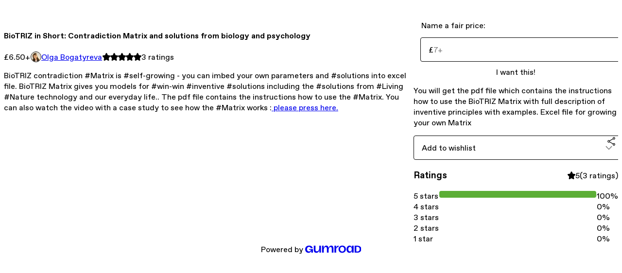

--- FILE ---
content_type: text/html; charset=utf-8
request_url: https://inventorium.gumroad.com/l/CIgcdR
body_size: 5706
content:
<!DOCTYPE html>
<html lang="en">
  <head prefix="og: http://ogp.me/ns# fb: http://ogp.me/ns/fb# gumroad: http://ogp.me/ns/fb/gumroad#">
    <link rel="dns-prefetch" href="//assets.gumroad.com">
    <link rel="dns-prefetch" href="//static-2.gumroad.com">
    <link rel="dns-prefetch" href="//public-files.gumroad.com">
  <title inertia>BioTRIZ in Short: Contradiction Matrix and solutions from biology and psychology</title>
  <meta name="action-cable-url" content="wss://cable.gumroad.com/cable" />
  <link rel="stylesheet" crossorigin="anonymous" href="https://assets.gumroad.com/packs/css/design-c7b1a7fe.css" />
    <style>:root{--accent: 92 174 54;--contrast-accent: 255 255 255;--font-family: "ABC Favorit", "ABC Favorit", sans-serif;--color: 0 0 0;--primary: var(--color);--contrast-primary: 255 255 255;--filled: 255 255 255;--contrast-filled: var(--color);--body-bg: #ffffff;--active-bg: rgb(var(--color) / var(--gray-1));--border-alpha: 1}body{background-color:#ffffff;color:#000;font-family:"ABC Favorit", "ABC Favorit", sans-serif}
</style>

  <meta name="csrf-param" content="authenticity_token" />
<meta name="csrf-token" content="zdxfquvtWFH9YXHnY07NLiY9bsNP48IQx3bh1hJ3eanO2lZCWAUA2E3mV6UB-JJEsS739MdJ0v6-gXOLkKYzGw" />
  <meta charset="utf-8">
  <meta content="149071038533330" property="fb:app_id">
  <meta content="http://www.facebook.com/gumroad" property="fb:page_id">
  <meta property="twitter:site" value="@gumroad">
  
    <meta content="Gumroad" property="og:site_name">
    <meta content="https://inventorium.gumroad.com/l/CIgcdR" property="og:url">
    <meta content="BioTRIZ contradiction #Matrix is #self-growing - you can imbed your own parameters and #solutions into excel file. BioTRIZ Matrix gives you models for #win-win #inventive #solutions including the #solutions from #Living #Nature technology and our everyday life.. The pdf file contains the instructions how to use the #Matrix. You can also watch the video with a case study to see how the #Matrix works : please press here." property="og:description">
    <meta content="BioTRIZ contradiction #Matrix is #self-growing - you can imbed your own parameters and #solutions into excel file. BioTRIZ Matrix gives you models for #win-win #inventive #solutions including the #solutions from #Living #Nature technology and our everyday life.. The pdf file contains the instructions how to use the #Matrix. You can also watch the video with a case study to see how the #Matrix works : please press here." name="description">
    <meta content="CIgcdR" property="product:retailer_item_id">
    <meta content="6.5" property="product:price:amount">
    <meta content="GBP" property="product:price:currency">
    <meta content="gumroad:product" property="og:type">
    <meta property="twitter:card" value="summary_large_image" />
<meta property="twitter:title" value="BioTRIZ in Short: Contradiction Matrix and solutions from biology and psychology" />
<meta property="twitter:domain" value="Gumroad" />
<meta property="twitter:description" value="BioTRIZ contradiction #Matrix is #self-growing - you can imbed your own parameters and #solutions into excel file. BioTRIZ Matrix gives you models for #win-win #inventive #solutions including the #..." />
<meta property="twitter:image" value="https://public-files.gumroad.com/y8qfhcjt02w6ld3q8ds10ahkxzzv" />

      <link rel="preload" as="image" href="https://public-files.gumroad.com/y8qfhcjt02w6ld3q8ds10ahkxzzv">
  <meta property="og:image" content="https://public-files.gumroad.com/y8qfhcjt02w6ld3q8ds10ahkxzzv">
  <meta property="og:image:alt" content="">
  <meta property="og:title" content="BioTRIZ in Short: Contradiction Matrix and solutions from biology and psychology">
  <meta property="gr:google_analytics:enabled" content="true">
  <meta property="gr:fb_pixel:enabled" content="true">
  <meta property="gr:logged_in_user:id" content="">
  <meta property="gr:environment" value="production">
  <meta property="gr:page:type" content="product">
  <meta property="gr:facebook_sdk:enabled" content="true">
  <meta content="initial-scale = 1.0, width = device-width" name="viewport">
  <meta property="stripe:pk" value="pk_live_Db80xIzLPWhKo1byPrnERmym">
  <meta property="stripe:api_version" value="2023-10-16; risk_in_requirements_beta=v1; retrieve_tax_forms_beta=v1;">
  <link href="/opensearch.xml" rel="search" type="application/opensearchdescription+xml" title="Gumroad">
    <link href="https://inventorium.gumroad.com/l/CIgcdR" rel="canonical">


    <link href="https://public-files.gumroad.com/l2rs1yffr0sp1tomemac1zxtp8fm" rel="shortcut icon">
</head>

  <body id="product_page" class="group/body mac" style="">
    <div id="design-settings" data-settings="{&quot;font&quot;:{&quot;name&quot;:&quot;ABC Favorit&quot;,&quot;url&quot;:&quot;https://assets.gumroad.com/assets/ABCFavorit-Regular-26182c8c3addf6e4f8889817249c23b22c93233a8212e5e86574459e4dc926e2.woff2&quot;}}" style="display: none;"></div>
    <div id="user-agent-info" data-settings="{&quot;is_mobile&quot;:false}" style="display: none;"></div>
    <div class="react-entry-point" style="display:contents" id="Alert-react-component-9dc181da-4649-4361-8635-08deca12a664"><div class="fixed top-4 left-1/2 z-100 w-max max-w-[calc(100vw-2rem)] rounded bg-background md:max-w-sm invisible" style="transform:translateX(-50%) translateY(calc(-100% - var(--spacer-4)));transition:all 0.3s ease-out 0.5s"><div role="alert" class="flex items-start gap-2 rounded border border-border p-3"><div class="flex-1"><div></div></div></div></div></div>
      <script type="application/json" class="js-react-on-rails-component" data-component-name="Alert" data-dom-id="Alert-react-component-9dc181da-4649-4361-8635-08deca12a664">{"initial":null}</script>
      


    <div class="flex flex-col lg:flex-row h-screen">
      <main class="flex-1 flex flex-col lg:h-screen overflow-y-auto">
        <div class="flex-1 flex flex-col">
          


<noscript>
  <div id="javascript-notice">
    <strong>JavaScript is required to buy this product.</strong>
    Enable JavaScript in your browser settings and refresh this page to continue.
  </div>
</noscript>



  <script type="application/json" id="js-react-on-rails-context">{"railsEnv":"production","inMailer":false,"i18nLocale":"en","i18nDefaultLocale":"en","rorVersion":"14.0.4","rorPro":false,"href":"https://inventorium.gumroad.com/l/CIgcdR","location":"/l/CIgcdR","scheme":"https","host":"inventorium.gumroad.com","port":null,"pathname":"/l/CIgcdR","search":null,"httpAcceptLanguage":null,"design_settings":{"font":{"name":"ABC Favorit","url":"https://assets.gumroad.com/assets/ABCFavorit-Regular-26182c8c3addf6e4f8889817249c23b22c93233a8212e5e86574459e4dc926e2.woff2"}},"domain_settings":{"scheme":"https","app_domain":"gumroad.com","root_domain":"gumroad.com","short_domain":"gum.co","discover_domain":"gumroad.com","third_party_analytics_domain":"gumroad-analytics.com","api_domain":"api.gumroad.com"},"user_agent_info":{"is_mobile":false},"logged_in_user":null,"current_seller":null,"csp_nonce":"67BI5BdIpeq/sQ9FT+jnlw14VlZRKFE58kyUxIhD+WU=","locale":"en-US","feature_flags":{"require_email_typo_acknowledgment":true,"disable_stripe_signup":true},"serverSide":false}</script>
<div class="react-entry-point" style="display:contents" id="ProductPage-react-component-82a90a69-3707-4345-bf46-81578426433d"><section aria-label="Product information bar" class="border-0 bg-background" style="overflow:hidden;padding:0;height:0;transition:var(--transition-duration);flex-shrink:0;position:fixed;top:0;left:0;right:0;z-index:var(--z-index-menubar)"><div class="mx-auto flex max-w-product-page items-center justify-between gap-4 p-4 lg:px-8" style="transition:var(--transition-duration);margin-top:0"><div itemscope="" itemProp="offers" itemType="https://schema.org/Offer" class="flex items-center"><span class="group/tooltip relative inline-grid right"><span aria-describedby=":R4l:" style="display:contents"><div class="relative grid grid-flow-col border border-r-0 border-border"><div class="bg-accent px-2 py-1 text-accent-foreground" itemProp="price" content="6.50">£6.50<!-- -->+</div><div class="border-border border-r-transparent border-[calc(0.5lh+--spacing(1))] border-l-1"></div><div class="absolute top-0 right-px bottom-0 border-accent border-r-transparent border-[calc(0.5lh+--spacing(1))] border-l-1"></div></div></span><span role="tooltip" id=":R4l:" class="absolute z-30 hidden w-40 max-w-max rounded-md bg-primary p-3 text-primary-foreground group-focus-within/tooltip:block group-hover/tooltip:block top-1/2 -translate-y-1/2 left-full translate-x-2"><div class="absolute border-6 border-transparent top-1/2 -translate-y-1/2 right-full border-r-primary"></div>£6.50<!-- -->+</span></span><link itemProp="url" href="https://inventorium.gumroad.com/l/CIgcdR"/><div itemProp="availability" hidden="">https://schema.org/InStock</div><div itemProp="priceCurrency" hidden="">gbp</div><div itemProp="seller" itemType="https://schema.org/Person" hidden=""><div itemProp="name" hidden="">Olga Bogatyreva</div></div></div><h3 class="hidden flex-1 lg:block">BioTRIZ in Short: Contradiction Matrix and solutions from biology and psychology</h3><div class="shrink-0 items-center gap-1 hidden lg:flex"><span class="icon icon-solid-star"></span><span class="icon icon-solid-star"></span><span class="icon icon-solid-star"></span><span class="icon icon-solid-star"></span><span class="icon icon-solid-star"></span><span class="rating-number">3<!-- --> <!-- -->ratings</span></div><a href="https://gumroad.com/checkout?product=CIgcdR&amp;quantity=1" target="_top" style="align-items:unset" class="inline-flex items-center justify-center gap-2 cursor-pointer border border-border rounded font-[inherit] no-underline transition-transform hover:-translate-1 hover:shadow active:translate-0 active:shadow-none disabled:opacity-30 disabled:hover:translate-0 disabled:hover:shadow-none px-4 py-3 text-base leading-[1.4] bg-accent text-accent-foreground">I want this!</a></div></section><section class="border-b border-border"><div class="mx-auto w-full max-w-product-page lg:py-16 p-4 lg:px-8"><article class="relative grid rounded border border-border bg-background lg:grid-cols-[2fr_1fr]"><figure class="group relative col-span-full overflow-hidden rounded-t border-b border-border bg-(image:--product-cover-placeholder) bg-cover" aria-label="Product preview"><div class="flex h-full snap-x snap-mandatory items-center overflow-x-scroll overflow-y-hidden [scrollbar-width:none] [&amp;::-webkit-scrollbar]:hidden" style="aspect-ratio:1.4135216952573157"><div role="tabpanel" id="fbb5d706ef0d498118b69a3ea5e459c8" class="mt-0! flex min-h-[1px] flex-[1_0_100%] snap-start justify-center border-0! p-0!"></div></div></figure><section class="lg:border-r"><header class="grid gap-4 p-6 not-first:border-t"><h1 itemProp="name">BioTRIZ in Short: Contradiction Matrix and solutions from biology and psychology</h1></header><section class="grid grid-cols-[auto_1fr] gap-[1px] border-t border-border p-0 sm:grid-cols-[auto_auto_minmax(max-content,1fr)]"><div class="px-6 py-4 outline outline-offset-0 outline-border"><div itemscope="" itemProp="offers" itemType="https://schema.org/Offer" class="flex items-center"><span class="group/tooltip relative inline-grid right"><span aria-describedby=":Rl79:" style="display:contents"><div class="relative grid grid-flow-col border border-r-0 border-border"><div class="bg-accent px-2 py-1 text-accent-foreground" itemProp="price" content="6.50">£6.50<!-- -->+</div><div class="border-border border-r-transparent border-[calc(0.5lh+--spacing(1))] border-l-1"></div><div class="absolute top-0 right-px bottom-0 border-accent border-r-transparent border-[calc(0.5lh+--spacing(1))] border-l-1"></div></div></span><span role="tooltip" id=":Rl79:" class="absolute z-30 hidden w-40 max-w-max rounded-md bg-primary p-3 text-primary-foreground group-focus-within/tooltip:block group-hover/tooltip:block top-1/2 -translate-y-1/2 left-full translate-x-2"><div class="absolute border-6 border-transparent top-1/2 -translate-y-1/2 right-full border-r-primary"></div>£6.50<!-- -->+</span></span><link itemProp="url" href="https://inventorium.gumroad.com/l/CIgcdR"/><div itemProp="availability" hidden="">https://schema.org/InStock</div><div itemProp="priceCurrency" hidden="">gbp</div><div itemProp="seller" itemType="https://schema.org/Person" hidden=""><div itemProp="name" hidden="">Olga Bogatyreva</div></div></div></div><div class="flex flex-wrap items-center gap-2 px-6 py-4 outline outline-offset-0 outline-border"><a href="https://inventorium.gumroad.com/" target="_blank" class="relative flex items-center gap-2" rel="noreferrer"><img class="user-avatar" src="https://public-files.gumroad.com/l2rs1yffr0sp1tomemac1zxtp8fm"/>Olga Bogatyreva</a></div><div class="flex items-center px-6 py-4 outline outline-offset-0 outline-border max-sm:col-span-full"><div class="flex shrink-0 items-center gap-1"><span class="icon icon-solid-star"></span><span class="icon icon-solid-star"></span><span class="icon icon-solid-star"></span><span class="icon icon-solid-star"></span><span class="icon icon-solid-star"></span><span class="rating-number">3<!-- --> <!-- -->ratings</span></div></div></section><section class="border-t border-border p-6"><div class="rich-text">





<p>BioTRIZ contradiction #Matrix is #self-growing - you can imbed your own parameters and #solutions into excel file. BioTRIZ Matrix gives you models for #win-win #inventive #solutions including the #solutions from #Living #Nature technology and our everyday life.. The pdf file contains the instructions how to use the #Matrix. You can also watch the video with a case study to see how the #Matrix works :<a href="https://gumroad.com/l/gVSxC" target="_blank"> please press here.</a></p>





</div></section></section><section><section class="grid gap-4 p-6 not-first:border-t"><fieldset class=""><legend><label for=":Rb6p9:">Name a fair price:</label></legend><div class="input"><div class="inline-flex align-middle px-3 py-2 bg-background text-foreground border border-border truncate rounded-full -ml-2 shrink-0">£</div><input type="text" inputMode="decimal" id=":Rb6p9:" maxLength="10" placeholder="7+" autoComplete="off" aria-invalid="false" aria-label="Price" value=""/></div></fieldset><a href="https://gumroad.com/checkout?product=CIgcdR&amp;quantity=1" target="_top" style="align-items:unset" class="inline-flex items-center justify-center gap-2 cursor-pointer border border-border rounded font-[inherit] no-underline transition-transform hover:-translate-1 hover:shadow active:translate-0 active:shadow-none disabled:opacity-30 disabled:hover:translate-0 disabled:hover:shadow-none px-4 py-3 text-base leading-[1.4] bg-accent text-accent-foreground">I want this!</a><div class="grid divide-y divide-solid divide-border rounded border border-border bg-background"><p class="flex flex-wrap items-center justify-between gap-4 p-4">You will get the pdf file which contains the instructions how to use the BioTRIZ Matrix  with full description of inventive principles with examples. Excel file for growing your own Matrix</p></div><div class="grid grid-cols-[1fr_auto] gap-2"><div class="combobox"><div role="combobox" aria-expanded="false" aria-controls=":R5op9:" tabindex="0" class="input " aria-label="Add to wishlist"><span class="fake-input text-singleline">Add to wishlist</span><span class="icon icon-outline-cheveron-down"></span></div><div hidden=""><datalist id=":R5op9:"><div role="option" id=":R5op9:-0" class=""><div><span class="icon icon-plus"></span> New wishlist</div></div></datalist></div></div><details class="popover toggle"><summary aria-label="Share" aria-haspopup="true" aria-expanded="false"><span class="group/tooltip relative inline-grid bottom"><span aria-describedby=":Rpop9:" style="display:contents"><button class="inline-flex items-center justify-center gap-2 cursor-pointer border border-border rounded text-current font-[inherit] no-underline transition-transform hover:-translate-1 hover:shadow active:translate-0 active:shadow-none disabled:opacity-30 disabled:hover:translate-0 disabled:hover:shadow-none px-4 py-3 text-base leading-[1.4] bg-transparent" type="button" aria-label="Share"><span class="icon icon-share"></span></button></span><span role="tooltip" id=":Rpop9:" class="absolute z-30 hidden w-40 max-w-max rounded-md bg-primary p-3 text-primary-foreground group-focus-within/tooltip:block group-hover/tooltip:block left-1/2 -translate-x-1/2 top-full translate-y-2"><div class="absolute border-6 border-transparent left-1/2 -translate-x-1/2 bottom-full border-b-primary"></div>Share</span></span></summary><div class="dropdown" style="translate:min(0px - 100% - var(--spacer-4), 0px);max-width:calc(0px - 2 * var(--spacer-4))"><div class="grid grid-cols-1 gap-4"><a href="https://twitter.com/intent/tweet?url=https%3A%2F%2Finventorium.gumroad.com%2Fl%2FCIgcdR&amp;text=Buy%20BioTRIZ%20in%20Short%3A%20Contradiction%20Matrix%20and%20solutions%20from%20biology%20and%20psychology%20on%20%40Gumroad" target="_blank" rel="noopener noreferrer" class="inline-flex items-center justify-center gap-2 cursor-pointer border rounded font-[inherit] no-underline transition-transform hover:-translate-1 hover:shadow active:translate-0 active:shadow-none disabled:opacity-30 disabled:hover:translate-0 disabled:hover:shadow-none px-4 py-3 text-base leading-[1.4] bg-black text-white border-black"><span class="brand-icon brand-icon-twitter"></span>Share on X</a><a href="https://www.facebook.com/sharer/sharer.php?u=https%3A%2F%2Finventorium.gumroad.com%2Fl%2FCIgcdR&amp;quote=BioTRIZ%20in%20Short%3A%20Contradiction%20Matrix%20and%20solutions%20from%20biology%20and%20psychology" target="_blank" rel="noopener noreferrer" class="inline-flex items-center justify-center gap-2 cursor-pointer border rounded font-[inherit] no-underline transition-transform hover:-translate-1 hover:shadow active:translate-0 active:shadow-none disabled:opacity-30 disabled:hover:translate-0 disabled:hover:shadow-none px-4 py-3 text-base leading-[1.4] bg-[#4267b2] text-white border-[#4267b2]"><span class="brand-icon brand-icon-facebook"></span>Share on Facebook</a><span class="group/tooltip relative inline-grid bottom"><span aria-describedby=":R79op9:" style="display:contents"><span class="contents"><button class="inline-flex items-center justify-center gap-2 cursor-pointer border border-border rounded text-current font-[inherit] no-underline transition-transform hover:-translate-1 hover:shadow active:translate-0 active:shadow-none disabled:opacity-30 disabled:hover:translate-0 disabled:hover:shadow-none px-4 py-3 text-base leading-[1.4] bg-transparent" type="button" aria-label="Copy product URL"><span class="icon icon-link"></span> Copy link</button></span></span><span role="tooltip" id=":R79op9:" class="absolute z-30 hidden w-40 max-w-max rounded-md bg-primary p-3 text-primary-foreground group-focus-within/tooltip:block group-hover/tooltip:block left-1/2 -translate-x-1/2 top-full translate-y-2"><div class="absolute border-6 border-transparent left-1/2 -translate-x-1/2 bottom-full border-b-primary"></div>Copy product URL</span></span></div></div></details></div></section><section class="grid gap-4 p-6 not-first:border-t"><header class="flex items-center justify-between"><h3>Ratings</h3><div class="flex shrink-0 items-center gap-1"><span class="icon icon-solid-star"></span><div class="rating-average">5</div>(<!-- -->3 ratings<!-- -->)</div></header><div itemProp="aggregateRating" itemType="https://schema.org/AggregateRating" itemscope="" hidden=""><div itemProp="reviewCount">3</div><div itemProp="ratingValue">5</div></div><section class="grid grid-cols-[auto_1fr_auto] gap-3" aria-label="Ratings histogram"><div>5 stars</div><meter aria-label="5 stars" value="1"></meter><div>100%</div><div>4 stars</div><meter aria-label="4 stars" value="0"></meter><div>0%</div><div>3 stars</div><meter aria-label="3 stars" value="0"></meter><div>0%</div><div>2 stars</div><meter aria-label="2 stars" value="0"></meter><div>0%</div><div>1 star</div><meter aria-label="1 star" value="0"></meter><div>0%</div></section></section></section></article></div></section><footer class="px-4 py-8 text-center lg:py-16"><div>Powered by <a href="https://gumroad.com/" class="logo-full" aria-label="Gumroad"></a></div></footer></div>
      <script type="application/json" class="js-react-on-rails-component" data-component-name="ProductPage" data-dom-id="ProductPage-react-component-82a90a69-3707-4345-bf46-81578426433d">{"product":{"id":"tOZHk6l64eHgGa7RzqeWYA==","permalink":"CIgcdR","name":"BioTRIZ in Short: Contradiction Matrix and solutions from biology and psychology","seller":{"id":"7149444732316","name":"Olga Bogatyreva","avatar_url":"https://public-files.gumroad.com/l2rs1yffr0sp1tomemac1zxtp8fm","profile_url":"https://inventorium.gumroad.com/"},"collaborating_user":null,"covers":[{"url":"https://public-files.gumroad.com/y8qfhcjt02w6ld3q8ds10ahkxzzv","original_url":"https://public-files.gumroad.com/m5o50zhrgpvxqkgv2ht7atqrflmf","thumbnail":null,"id":"fbb5d706ef0d498118b69a3ea5e459c8","type":"image","filetype":"png","width":670,"height":473,"native_width":7004,"native_height":4955}],"main_cover_id":"fbb5d706ef0d498118b69a3ea5e459c8","thumbnail_url":null,"quantity_remaining":null,"long_url":"https://inventorium.gumroad.com/l/CIgcdR","is_sales_limited":false,"ratings":{"count":3,"average":5.0,"percentages":[0,0,0,0,100]},"custom_button_text_option":"i_want_this_prompt","is_compliance_blocked":false,"is_published":true,"is_stream_only":false,"streamable":false,"sales_count":null,"summary":"You will get the pdf file which contains the instructions how to use the BioTRIZ Matrix  with full description of inventive principles with examples. Excel file for growing your own Matrix","attributes":[],"description_html":"\n\n\n\n\n\n\u003cp\u003eBioTRIZ contradiction #Matrix is #self-growing - you can imbed your own parameters and #solutions into excel file. BioTRIZ Matrix gives you models for #win-win #inventive #solutions including the #solutions from #Living #Nature technology and our everyday life.. The pdf file contains the instructions how to use the #Matrix. You can also watch the video with a case study to see how the #Matrix works :\u003ca href=\"https://gumroad.com/l/gVSxC\" target=\"_blank\"\u003e please press here.\u003c/a\u003e\u003c/p\u003e\n\n\n\n\n\n","currency_code":"gbp","price_cents":650,"rental_price_cents":null,"pwyw":{"suggested_price_cents":700},"eligible_for_installment_plans":true,"allow_installment_plan":false,"installment_plan":null,"is_legacy_subscription":false,"is_tiered_membership":false,"is_physical":false,"custom_view_content_button_text":null,"is_multiseat_license":false,"hide_sold_out_variants":false,"native_type":"digital","preorder":null,"duration_in_months":null,"rental":null,"is_quantity_enabled":false,"free_trial":null,"recurrences":null,"options":[],"analytics":{"google_analytics_id":null,"facebook_pixel_id":null,"free_sales":true},"has_third_party_analytics":false,"ppp_details":null,"can_edit":false,"refund_policy":null,"bundle_products":[],"public_files":[],"audio_previews_enabled":true},"discount_code":null,"purchase":null,"wishlists":[],"currency_code":"usd","show_ratings_filter":true,"creator_profile":{"external_id":"7149444732316","avatar_url":"https://public-files.gumroad.com/l2rs1yffr0sp1tomemac1zxtp8fm","name":"Olga Bogatyreva","twitter_handle":null,"subdomain":"inventorium.gumroad.com"},"sections":[],"main_section_index":0}</script>
      


        </div>
      </main>
    </div>
    <script src="https://assets.gumroad.com/assets/application-cbf244e9109e70d7b04497041636f00173a1e588f9b879b3a3ef11f8dfb86e5c.js" type="51c5b4ee525fc27f52e60589-text/javascript"></script>
    
        <script src="https://assets.gumroad.com/packs/js/webpack-runtime-dd745e2b887e25e2e522.js" defer="defer" type="51c5b4ee525fc27f52e60589-text/javascript"></script>
<script src="https://assets.gumroad.com/packs/js/webpack-commons-e0dfba1bc7a7d653b11c.js" defer="defer" type="51c5b4ee525fc27f52e60589-text/javascript"></script>
<script src="https://assets.gumroad.com/packs/js/4310-a6ea57d682e146df25d2.js" defer="defer" type="51c5b4ee525fc27f52e60589-text/javascript"></script>
<script src="https://assets.gumroad.com/packs/js/product-330b58125e8cef01fc29.js" defer="defer" type="51c5b4ee525fc27f52e60589-text/javascript"></script>

  <script src="/cdn-cgi/scripts/7d0fa10a/cloudflare-static/rocket-loader.min.js" data-cf-settings="51c5b4ee525fc27f52e60589-|49" defer></script><script defer src="https://static.cloudflareinsights.com/beacon.min.js/vcd15cbe7772f49c399c6a5babf22c1241717689176015" integrity="sha512-ZpsOmlRQV6y907TI0dKBHq9Md29nnaEIPlkf84rnaERnq6zvWvPUqr2ft8M1aS28oN72PdrCzSjY4U6VaAw1EQ==" nonce="67BI5BdIpeq/sQ9FT+jnlw14VlZRKFE58kyUxIhD+WU=" data-cf-beacon='{"rayId":"9c410f9e69344a3e","version":"2025.9.1","serverTiming":{"name":{"cfExtPri":true,"cfEdge":true,"cfOrigin":true,"cfL4":true,"cfSpeedBrain":true,"cfCacheStatus":true}},"token":"5070e21320304a1ba2b0a42ce9682840","b":1}' crossorigin="anonymous"></script>
</body>
</html>
